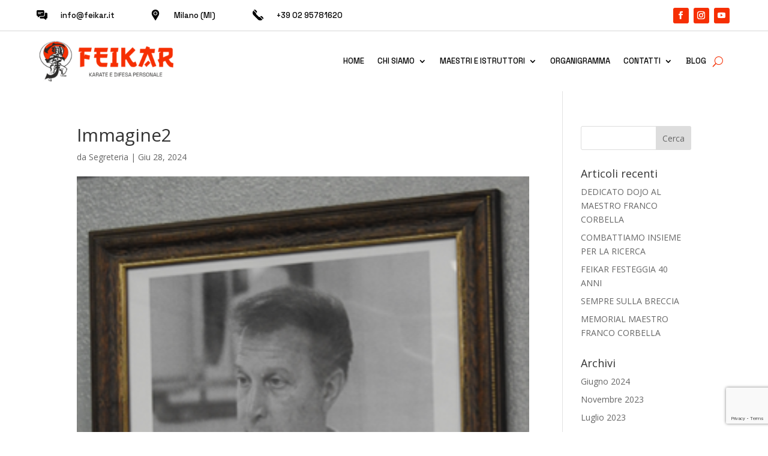

--- FILE ---
content_type: text/html; charset=utf-8
request_url: https://www.google.com/recaptcha/api2/anchor?ar=1&k=6LcyyHkUAAAAAC5jUke9DFKbdFIG7fF2KntioWyY&co=aHR0cHM6Ly93d3cuZmVpa2FyLWthcmF0ZS1kaWZlc2FwZXJzb25hbGUuaXQ6NDQz&hl=en&v=PoyoqOPhxBO7pBk68S4YbpHZ&size=invisible&anchor-ms=20000&execute-ms=30000&cb=5i7vi5wb5snq
body_size: 48713
content:
<!DOCTYPE HTML><html dir="ltr" lang="en"><head><meta http-equiv="Content-Type" content="text/html; charset=UTF-8">
<meta http-equiv="X-UA-Compatible" content="IE=edge">
<title>reCAPTCHA</title>
<style type="text/css">
/* cyrillic-ext */
@font-face {
  font-family: 'Roboto';
  font-style: normal;
  font-weight: 400;
  font-stretch: 100%;
  src: url(//fonts.gstatic.com/s/roboto/v48/KFO7CnqEu92Fr1ME7kSn66aGLdTylUAMa3GUBHMdazTgWw.woff2) format('woff2');
  unicode-range: U+0460-052F, U+1C80-1C8A, U+20B4, U+2DE0-2DFF, U+A640-A69F, U+FE2E-FE2F;
}
/* cyrillic */
@font-face {
  font-family: 'Roboto';
  font-style: normal;
  font-weight: 400;
  font-stretch: 100%;
  src: url(//fonts.gstatic.com/s/roboto/v48/KFO7CnqEu92Fr1ME7kSn66aGLdTylUAMa3iUBHMdazTgWw.woff2) format('woff2');
  unicode-range: U+0301, U+0400-045F, U+0490-0491, U+04B0-04B1, U+2116;
}
/* greek-ext */
@font-face {
  font-family: 'Roboto';
  font-style: normal;
  font-weight: 400;
  font-stretch: 100%;
  src: url(//fonts.gstatic.com/s/roboto/v48/KFO7CnqEu92Fr1ME7kSn66aGLdTylUAMa3CUBHMdazTgWw.woff2) format('woff2');
  unicode-range: U+1F00-1FFF;
}
/* greek */
@font-face {
  font-family: 'Roboto';
  font-style: normal;
  font-weight: 400;
  font-stretch: 100%;
  src: url(//fonts.gstatic.com/s/roboto/v48/KFO7CnqEu92Fr1ME7kSn66aGLdTylUAMa3-UBHMdazTgWw.woff2) format('woff2');
  unicode-range: U+0370-0377, U+037A-037F, U+0384-038A, U+038C, U+038E-03A1, U+03A3-03FF;
}
/* math */
@font-face {
  font-family: 'Roboto';
  font-style: normal;
  font-weight: 400;
  font-stretch: 100%;
  src: url(//fonts.gstatic.com/s/roboto/v48/KFO7CnqEu92Fr1ME7kSn66aGLdTylUAMawCUBHMdazTgWw.woff2) format('woff2');
  unicode-range: U+0302-0303, U+0305, U+0307-0308, U+0310, U+0312, U+0315, U+031A, U+0326-0327, U+032C, U+032F-0330, U+0332-0333, U+0338, U+033A, U+0346, U+034D, U+0391-03A1, U+03A3-03A9, U+03B1-03C9, U+03D1, U+03D5-03D6, U+03F0-03F1, U+03F4-03F5, U+2016-2017, U+2034-2038, U+203C, U+2040, U+2043, U+2047, U+2050, U+2057, U+205F, U+2070-2071, U+2074-208E, U+2090-209C, U+20D0-20DC, U+20E1, U+20E5-20EF, U+2100-2112, U+2114-2115, U+2117-2121, U+2123-214F, U+2190, U+2192, U+2194-21AE, U+21B0-21E5, U+21F1-21F2, U+21F4-2211, U+2213-2214, U+2216-22FF, U+2308-230B, U+2310, U+2319, U+231C-2321, U+2336-237A, U+237C, U+2395, U+239B-23B7, U+23D0, U+23DC-23E1, U+2474-2475, U+25AF, U+25B3, U+25B7, U+25BD, U+25C1, U+25CA, U+25CC, U+25FB, U+266D-266F, U+27C0-27FF, U+2900-2AFF, U+2B0E-2B11, U+2B30-2B4C, U+2BFE, U+3030, U+FF5B, U+FF5D, U+1D400-1D7FF, U+1EE00-1EEFF;
}
/* symbols */
@font-face {
  font-family: 'Roboto';
  font-style: normal;
  font-weight: 400;
  font-stretch: 100%;
  src: url(//fonts.gstatic.com/s/roboto/v48/KFO7CnqEu92Fr1ME7kSn66aGLdTylUAMaxKUBHMdazTgWw.woff2) format('woff2');
  unicode-range: U+0001-000C, U+000E-001F, U+007F-009F, U+20DD-20E0, U+20E2-20E4, U+2150-218F, U+2190, U+2192, U+2194-2199, U+21AF, U+21E6-21F0, U+21F3, U+2218-2219, U+2299, U+22C4-22C6, U+2300-243F, U+2440-244A, U+2460-24FF, U+25A0-27BF, U+2800-28FF, U+2921-2922, U+2981, U+29BF, U+29EB, U+2B00-2BFF, U+4DC0-4DFF, U+FFF9-FFFB, U+10140-1018E, U+10190-1019C, U+101A0, U+101D0-101FD, U+102E0-102FB, U+10E60-10E7E, U+1D2C0-1D2D3, U+1D2E0-1D37F, U+1F000-1F0FF, U+1F100-1F1AD, U+1F1E6-1F1FF, U+1F30D-1F30F, U+1F315, U+1F31C, U+1F31E, U+1F320-1F32C, U+1F336, U+1F378, U+1F37D, U+1F382, U+1F393-1F39F, U+1F3A7-1F3A8, U+1F3AC-1F3AF, U+1F3C2, U+1F3C4-1F3C6, U+1F3CA-1F3CE, U+1F3D4-1F3E0, U+1F3ED, U+1F3F1-1F3F3, U+1F3F5-1F3F7, U+1F408, U+1F415, U+1F41F, U+1F426, U+1F43F, U+1F441-1F442, U+1F444, U+1F446-1F449, U+1F44C-1F44E, U+1F453, U+1F46A, U+1F47D, U+1F4A3, U+1F4B0, U+1F4B3, U+1F4B9, U+1F4BB, U+1F4BF, U+1F4C8-1F4CB, U+1F4D6, U+1F4DA, U+1F4DF, U+1F4E3-1F4E6, U+1F4EA-1F4ED, U+1F4F7, U+1F4F9-1F4FB, U+1F4FD-1F4FE, U+1F503, U+1F507-1F50B, U+1F50D, U+1F512-1F513, U+1F53E-1F54A, U+1F54F-1F5FA, U+1F610, U+1F650-1F67F, U+1F687, U+1F68D, U+1F691, U+1F694, U+1F698, U+1F6AD, U+1F6B2, U+1F6B9-1F6BA, U+1F6BC, U+1F6C6-1F6CF, U+1F6D3-1F6D7, U+1F6E0-1F6EA, U+1F6F0-1F6F3, U+1F6F7-1F6FC, U+1F700-1F7FF, U+1F800-1F80B, U+1F810-1F847, U+1F850-1F859, U+1F860-1F887, U+1F890-1F8AD, U+1F8B0-1F8BB, U+1F8C0-1F8C1, U+1F900-1F90B, U+1F93B, U+1F946, U+1F984, U+1F996, U+1F9E9, U+1FA00-1FA6F, U+1FA70-1FA7C, U+1FA80-1FA89, U+1FA8F-1FAC6, U+1FACE-1FADC, U+1FADF-1FAE9, U+1FAF0-1FAF8, U+1FB00-1FBFF;
}
/* vietnamese */
@font-face {
  font-family: 'Roboto';
  font-style: normal;
  font-weight: 400;
  font-stretch: 100%;
  src: url(//fonts.gstatic.com/s/roboto/v48/KFO7CnqEu92Fr1ME7kSn66aGLdTylUAMa3OUBHMdazTgWw.woff2) format('woff2');
  unicode-range: U+0102-0103, U+0110-0111, U+0128-0129, U+0168-0169, U+01A0-01A1, U+01AF-01B0, U+0300-0301, U+0303-0304, U+0308-0309, U+0323, U+0329, U+1EA0-1EF9, U+20AB;
}
/* latin-ext */
@font-face {
  font-family: 'Roboto';
  font-style: normal;
  font-weight: 400;
  font-stretch: 100%;
  src: url(//fonts.gstatic.com/s/roboto/v48/KFO7CnqEu92Fr1ME7kSn66aGLdTylUAMa3KUBHMdazTgWw.woff2) format('woff2');
  unicode-range: U+0100-02BA, U+02BD-02C5, U+02C7-02CC, U+02CE-02D7, U+02DD-02FF, U+0304, U+0308, U+0329, U+1D00-1DBF, U+1E00-1E9F, U+1EF2-1EFF, U+2020, U+20A0-20AB, U+20AD-20C0, U+2113, U+2C60-2C7F, U+A720-A7FF;
}
/* latin */
@font-face {
  font-family: 'Roboto';
  font-style: normal;
  font-weight: 400;
  font-stretch: 100%;
  src: url(//fonts.gstatic.com/s/roboto/v48/KFO7CnqEu92Fr1ME7kSn66aGLdTylUAMa3yUBHMdazQ.woff2) format('woff2');
  unicode-range: U+0000-00FF, U+0131, U+0152-0153, U+02BB-02BC, U+02C6, U+02DA, U+02DC, U+0304, U+0308, U+0329, U+2000-206F, U+20AC, U+2122, U+2191, U+2193, U+2212, U+2215, U+FEFF, U+FFFD;
}
/* cyrillic-ext */
@font-face {
  font-family: 'Roboto';
  font-style: normal;
  font-weight: 500;
  font-stretch: 100%;
  src: url(//fonts.gstatic.com/s/roboto/v48/KFO7CnqEu92Fr1ME7kSn66aGLdTylUAMa3GUBHMdazTgWw.woff2) format('woff2');
  unicode-range: U+0460-052F, U+1C80-1C8A, U+20B4, U+2DE0-2DFF, U+A640-A69F, U+FE2E-FE2F;
}
/* cyrillic */
@font-face {
  font-family: 'Roboto';
  font-style: normal;
  font-weight: 500;
  font-stretch: 100%;
  src: url(//fonts.gstatic.com/s/roboto/v48/KFO7CnqEu92Fr1ME7kSn66aGLdTylUAMa3iUBHMdazTgWw.woff2) format('woff2');
  unicode-range: U+0301, U+0400-045F, U+0490-0491, U+04B0-04B1, U+2116;
}
/* greek-ext */
@font-face {
  font-family: 'Roboto';
  font-style: normal;
  font-weight: 500;
  font-stretch: 100%;
  src: url(//fonts.gstatic.com/s/roboto/v48/KFO7CnqEu92Fr1ME7kSn66aGLdTylUAMa3CUBHMdazTgWw.woff2) format('woff2');
  unicode-range: U+1F00-1FFF;
}
/* greek */
@font-face {
  font-family: 'Roboto';
  font-style: normal;
  font-weight: 500;
  font-stretch: 100%;
  src: url(//fonts.gstatic.com/s/roboto/v48/KFO7CnqEu92Fr1ME7kSn66aGLdTylUAMa3-UBHMdazTgWw.woff2) format('woff2');
  unicode-range: U+0370-0377, U+037A-037F, U+0384-038A, U+038C, U+038E-03A1, U+03A3-03FF;
}
/* math */
@font-face {
  font-family: 'Roboto';
  font-style: normal;
  font-weight: 500;
  font-stretch: 100%;
  src: url(//fonts.gstatic.com/s/roboto/v48/KFO7CnqEu92Fr1ME7kSn66aGLdTylUAMawCUBHMdazTgWw.woff2) format('woff2');
  unicode-range: U+0302-0303, U+0305, U+0307-0308, U+0310, U+0312, U+0315, U+031A, U+0326-0327, U+032C, U+032F-0330, U+0332-0333, U+0338, U+033A, U+0346, U+034D, U+0391-03A1, U+03A3-03A9, U+03B1-03C9, U+03D1, U+03D5-03D6, U+03F0-03F1, U+03F4-03F5, U+2016-2017, U+2034-2038, U+203C, U+2040, U+2043, U+2047, U+2050, U+2057, U+205F, U+2070-2071, U+2074-208E, U+2090-209C, U+20D0-20DC, U+20E1, U+20E5-20EF, U+2100-2112, U+2114-2115, U+2117-2121, U+2123-214F, U+2190, U+2192, U+2194-21AE, U+21B0-21E5, U+21F1-21F2, U+21F4-2211, U+2213-2214, U+2216-22FF, U+2308-230B, U+2310, U+2319, U+231C-2321, U+2336-237A, U+237C, U+2395, U+239B-23B7, U+23D0, U+23DC-23E1, U+2474-2475, U+25AF, U+25B3, U+25B7, U+25BD, U+25C1, U+25CA, U+25CC, U+25FB, U+266D-266F, U+27C0-27FF, U+2900-2AFF, U+2B0E-2B11, U+2B30-2B4C, U+2BFE, U+3030, U+FF5B, U+FF5D, U+1D400-1D7FF, U+1EE00-1EEFF;
}
/* symbols */
@font-face {
  font-family: 'Roboto';
  font-style: normal;
  font-weight: 500;
  font-stretch: 100%;
  src: url(//fonts.gstatic.com/s/roboto/v48/KFO7CnqEu92Fr1ME7kSn66aGLdTylUAMaxKUBHMdazTgWw.woff2) format('woff2');
  unicode-range: U+0001-000C, U+000E-001F, U+007F-009F, U+20DD-20E0, U+20E2-20E4, U+2150-218F, U+2190, U+2192, U+2194-2199, U+21AF, U+21E6-21F0, U+21F3, U+2218-2219, U+2299, U+22C4-22C6, U+2300-243F, U+2440-244A, U+2460-24FF, U+25A0-27BF, U+2800-28FF, U+2921-2922, U+2981, U+29BF, U+29EB, U+2B00-2BFF, U+4DC0-4DFF, U+FFF9-FFFB, U+10140-1018E, U+10190-1019C, U+101A0, U+101D0-101FD, U+102E0-102FB, U+10E60-10E7E, U+1D2C0-1D2D3, U+1D2E0-1D37F, U+1F000-1F0FF, U+1F100-1F1AD, U+1F1E6-1F1FF, U+1F30D-1F30F, U+1F315, U+1F31C, U+1F31E, U+1F320-1F32C, U+1F336, U+1F378, U+1F37D, U+1F382, U+1F393-1F39F, U+1F3A7-1F3A8, U+1F3AC-1F3AF, U+1F3C2, U+1F3C4-1F3C6, U+1F3CA-1F3CE, U+1F3D4-1F3E0, U+1F3ED, U+1F3F1-1F3F3, U+1F3F5-1F3F7, U+1F408, U+1F415, U+1F41F, U+1F426, U+1F43F, U+1F441-1F442, U+1F444, U+1F446-1F449, U+1F44C-1F44E, U+1F453, U+1F46A, U+1F47D, U+1F4A3, U+1F4B0, U+1F4B3, U+1F4B9, U+1F4BB, U+1F4BF, U+1F4C8-1F4CB, U+1F4D6, U+1F4DA, U+1F4DF, U+1F4E3-1F4E6, U+1F4EA-1F4ED, U+1F4F7, U+1F4F9-1F4FB, U+1F4FD-1F4FE, U+1F503, U+1F507-1F50B, U+1F50D, U+1F512-1F513, U+1F53E-1F54A, U+1F54F-1F5FA, U+1F610, U+1F650-1F67F, U+1F687, U+1F68D, U+1F691, U+1F694, U+1F698, U+1F6AD, U+1F6B2, U+1F6B9-1F6BA, U+1F6BC, U+1F6C6-1F6CF, U+1F6D3-1F6D7, U+1F6E0-1F6EA, U+1F6F0-1F6F3, U+1F6F7-1F6FC, U+1F700-1F7FF, U+1F800-1F80B, U+1F810-1F847, U+1F850-1F859, U+1F860-1F887, U+1F890-1F8AD, U+1F8B0-1F8BB, U+1F8C0-1F8C1, U+1F900-1F90B, U+1F93B, U+1F946, U+1F984, U+1F996, U+1F9E9, U+1FA00-1FA6F, U+1FA70-1FA7C, U+1FA80-1FA89, U+1FA8F-1FAC6, U+1FACE-1FADC, U+1FADF-1FAE9, U+1FAF0-1FAF8, U+1FB00-1FBFF;
}
/* vietnamese */
@font-face {
  font-family: 'Roboto';
  font-style: normal;
  font-weight: 500;
  font-stretch: 100%;
  src: url(//fonts.gstatic.com/s/roboto/v48/KFO7CnqEu92Fr1ME7kSn66aGLdTylUAMa3OUBHMdazTgWw.woff2) format('woff2');
  unicode-range: U+0102-0103, U+0110-0111, U+0128-0129, U+0168-0169, U+01A0-01A1, U+01AF-01B0, U+0300-0301, U+0303-0304, U+0308-0309, U+0323, U+0329, U+1EA0-1EF9, U+20AB;
}
/* latin-ext */
@font-face {
  font-family: 'Roboto';
  font-style: normal;
  font-weight: 500;
  font-stretch: 100%;
  src: url(//fonts.gstatic.com/s/roboto/v48/KFO7CnqEu92Fr1ME7kSn66aGLdTylUAMa3KUBHMdazTgWw.woff2) format('woff2');
  unicode-range: U+0100-02BA, U+02BD-02C5, U+02C7-02CC, U+02CE-02D7, U+02DD-02FF, U+0304, U+0308, U+0329, U+1D00-1DBF, U+1E00-1E9F, U+1EF2-1EFF, U+2020, U+20A0-20AB, U+20AD-20C0, U+2113, U+2C60-2C7F, U+A720-A7FF;
}
/* latin */
@font-face {
  font-family: 'Roboto';
  font-style: normal;
  font-weight: 500;
  font-stretch: 100%;
  src: url(//fonts.gstatic.com/s/roboto/v48/KFO7CnqEu92Fr1ME7kSn66aGLdTylUAMa3yUBHMdazQ.woff2) format('woff2');
  unicode-range: U+0000-00FF, U+0131, U+0152-0153, U+02BB-02BC, U+02C6, U+02DA, U+02DC, U+0304, U+0308, U+0329, U+2000-206F, U+20AC, U+2122, U+2191, U+2193, U+2212, U+2215, U+FEFF, U+FFFD;
}
/* cyrillic-ext */
@font-face {
  font-family: 'Roboto';
  font-style: normal;
  font-weight: 900;
  font-stretch: 100%;
  src: url(//fonts.gstatic.com/s/roboto/v48/KFO7CnqEu92Fr1ME7kSn66aGLdTylUAMa3GUBHMdazTgWw.woff2) format('woff2');
  unicode-range: U+0460-052F, U+1C80-1C8A, U+20B4, U+2DE0-2DFF, U+A640-A69F, U+FE2E-FE2F;
}
/* cyrillic */
@font-face {
  font-family: 'Roboto';
  font-style: normal;
  font-weight: 900;
  font-stretch: 100%;
  src: url(//fonts.gstatic.com/s/roboto/v48/KFO7CnqEu92Fr1ME7kSn66aGLdTylUAMa3iUBHMdazTgWw.woff2) format('woff2');
  unicode-range: U+0301, U+0400-045F, U+0490-0491, U+04B0-04B1, U+2116;
}
/* greek-ext */
@font-face {
  font-family: 'Roboto';
  font-style: normal;
  font-weight: 900;
  font-stretch: 100%;
  src: url(//fonts.gstatic.com/s/roboto/v48/KFO7CnqEu92Fr1ME7kSn66aGLdTylUAMa3CUBHMdazTgWw.woff2) format('woff2');
  unicode-range: U+1F00-1FFF;
}
/* greek */
@font-face {
  font-family: 'Roboto';
  font-style: normal;
  font-weight: 900;
  font-stretch: 100%;
  src: url(//fonts.gstatic.com/s/roboto/v48/KFO7CnqEu92Fr1ME7kSn66aGLdTylUAMa3-UBHMdazTgWw.woff2) format('woff2');
  unicode-range: U+0370-0377, U+037A-037F, U+0384-038A, U+038C, U+038E-03A1, U+03A3-03FF;
}
/* math */
@font-face {
  font-family: 'Roboto';
  font-style: normal;
  font-weight: 900;
  font-stretch: 100%;
  src: url(//fonts.gstatic.com/s/roboto/v48/KFO7CnqEu92Fr1ME7kSn66aGLdTylUAMawCUBHMdazTgWw.woff2) format('woff2');
  unicode-range: U+0302-0303, U+0305, U+0307-0308, U+0310, U+0312, U+0315, U+031A, U+0326-0327, U+032C, U+032F-0330, U+0332-0333, U+0338, U+033A, U+0346, U+034D, U+0391-03A1, U+03A3-03A9, U+03B1-03C9, U+03D1, U+03D5-03D6, U+03F0-03F1, U+03F4-03F5, U+2016-2017, U+2034-2038, U+203C, U+2040, U+2043, U+2047, U+2050, U+2057, U+205F, U+2070-2071, U+2074-208E, U+2090-209C, U+20D0-20DC, U+20E1, U+20E5-20EF, U+2100-2112, U+2114-2115, U+2117-2121, U+2123-214F, U+2190, U+2192, U+2194-21AE, U+21B0-21E5, U+21F1-21F2, U+21F4-2211, U+2213-2214, U+2216-22FF, U+2308-230B, U+2310, U+2319, U+231C-2321, U+2336-237A, U+237C, U+2395, U+239B-23B7, U+23D0, U+23DC-23E1, U+2474-2475, U+25AF, U+25B3, U+25B7, U+25BD, U+25C1, U+25CA, U+25CC, U+25FB, U+266D-266F, U+27C0-27FF, U+2900-2AFF, U+2B0E-2B11, U+2B30-2B4C, U+2BFE, U+3030, U+FF5B, U+FF5D, U+1D400-1D7FF, U+1EE00-1EEFF;
}
/* symbols */
@font-face {
  font-family: 'Roboto';
  font-style: normal;
  font-weight: 900;
  font-stretch: 100%;
  src: url(//fonts.gstatic.com/s/roboto/v48/KFO7CnqEu92Fr1ME7kSn66aGLdTylUAMaxKUBHMdazTgWw.woff2) format('woff2');
  unicode-range: U+0001-000C, U+000E-001F, U+007F-009F, U+20DD-20E0, U+20E2-20E4, U+2150-218F, U+2190, U+2192, U+2194-2199, U+21AF, U+21E6-21F0, U+21F3, U+2218-2219, U+2299, U+22C4-22C6, U+2300-243F, U+2440-244A, U+2460-24FF, U+25A0-27BF, U+2800-28FF, U+2921-2922, U+2981, U+29BF, U+29EB, U+2B00-2BFF, U+4DC0-4DFF, U+FFF9-FFFB, U+10140-1018E, U+10190-1019C, U+101A0, U+101D0-101FD, U+102E0-102FB, U+10E60-10E7E, U+1D2C0-1D2D3, U+1D2E0-1D37F, U+1F000-1F0FF, U+1F100-1F1AD, U+1F1E6-1F1FF, U+1F30D-1F30F, U+1F315, U+1F31C, U+1F31E, U+1F320-1F32C, U+1F336, U+1F378, U+1F37D, U+1F382, U+1F393-1F39F, U+1F3A7-1F3A8, U+1F3AC-1F3AF, U+1F3C2, U+1F3C4-1F3C6, U+1F3CA-1F3CE, U+1F3D4-1F3E0, U+1F3ED, U+1F3F1-1F3F3, U+1F3F5-1F3F7, U+1F408, U+1F415, U+1F41F, U+1F426, U+1F43F, U+1F441-1F442, U+1F444, U+1F446-1F449, U+1F44C-1F44E, U+1F453, U+1F46A, U+1F47D, U+1F4A3, U+1F4B0, U+1F4B3, U+1F4B9, U+1F4BB, U+1F4BF, U+1F4C8-1F4CB, U+1F4D6, U+1F4DA, U+1F4DF, U+1F4E3-1F4E6, U+1F4EA-1F4ED, U+1F4F7, U+1F4F9-1F4FB, U+1F4FD-1F4FE, U+1F503, U+1F507-1F50B, U+1F50D, U+1F512-1F513, U+1F53E-1F54A, U+1F54F-1F5FA, U+1F610, U+1F650-1F67F, U+1F687, U+1F68D, U+1F691, U+1F694, U+1F698, U+1F6AD, U+1F6B2, U+1F6B9-1F6BA, U+1F6BC, U+1F6C6-1F6CF, U+1F6D3-1F6D7, U+1F6E0-1F6EA, U+1F6F0-1F6F3, U+1F6F7-1F6FC, U+1F700-1F7FF, U+1F800-1F80B, U+1F810-1F847, U+1F850-1F859, U+1F860-1F887, U+1F890-1F8AD, U+1F8B0-1F8BB, U+1F8C0-1F8C1, U+1F900-1F90B, U+1F93B, U+1F946, U+1F984, U+1F996, U+1F9E9, U+1FA00-1FA6F, U+1FA70-1FA7C, U+1FA80-1FA89, U+1FA8F-1FAC6, U+1FACE-1FADC, U+1FADF-1FAE9, U+1FAF0-1FAF8, U+1FB00-1FBFF;
}
/* vietnamese */
@font-face {
  font-family: 'Roboto';
  font-style: normal;
  font-weight: 900;
  font-stretch: 100%;
  src: url(//fonts.gstatic.com/s/roboto/v48/KFO7CnqEu92Fr1ME7kSn66aGLdTylUAMa3OUBHMdazTgWw.woff2) format('woff2');
  unicode-range: U+0102-0103, U+0110-0111, U+0128-0129, U+0168-0169, U+01A0-01A1, U+01AF-01B0, U+0300-0301, U+0303-0304, U+0308-0309, U+0323, U+0329, U+1EA0-1EF9, U+20AB;
}
/* latin-ext */
@font-face {
  font-family: 'Roboto';
  font-style: normal;
  font-weight: 900;
  font-stretch: 100%;
  src: url(//fonts.gstatic.com/s/roboto/v48/KFO7CnqEu92Fr1ME7kSn66aGLdTylUAMa3KUBHMdazTgWw.woff2) format('woff2');
  unicode-range: U+0100-02BA, U+02BD-02C5, U+02C7-02CC, U+02CE-02D7, U+02DD-02FF, U+0304, U+0308, U+0329, U+1D00-1DBF, U+1E00-1E9F, U+1EF2-1EFF, U+2020, U+20A0-20AB, U+20AD-20C0, U+2113, U+2C60-2C7F, U+A720-A7FF;
}
/* latin */
@font-face {
  font-family: 'Roboto';
  font-style: normal;
  font-weight: 900;
  font-stretch: 100%;
  src: url(//fonts.gstatic.com/s/roboto/v48/KFO7CnqEu92Fr1ME7kSn66aGLdTylUAMa3yUBHMdazQ.woff2) format('woff2');
  unicode-range: U+0000-00FF, U+0131, U+0152-0153, U+02BB-02BC, U+02C6, U+02DA, U+02DC, U+0304, U+0308, U+0329, U+2000-206F, U+20AC, U+2122, U+2191, U+2193, U+2212, U+2215, U+FEFF, U+FFFD;
}

</style>
<link rel="stylesheet" type="text/css" href="https://www.gstatic.com/recaptcha/releases/PoyoqOPhxBO7pBk68S4YbpHZ/styles__ltr.css">
<script nonce="iLgsdYmE-GnOaFyFn5P_9w" type="text/javascript">window['__recaptcha_api'] = 'https://www.google.com/recaptcha/api2/';</script>
<script type="text/javascript" src="https://www.gstatic.com/recaptcha/releases/PoyoqOPhxBO7pBk68S4YbpHZ/recaptcha__en.js" nonce="iLgsdYmE-GnOaFyFn5P_9w">
      
    </script></head>
<body><div id="rc-anchor-alert" class="rc-anchor-alert"></div>
<input type="hidden" id="recaptcha-token" value="[base64]">
<script type="text/javascript" nonce="iLgsdYmE-GnOaFyFn5P_9w">
      recaptcha.anchor.Main.init("[\x22ainput\x22,[\x22bgdata\x22,\x22\x22,\[base64]/[base64]/[base64]/[base64]/cjw8ejpyPj4+eil9Y2F0Y2gobCl7dGhyb3cgbDt9fSxIPWZ1bmN0aW9uKHcsdCx6KXtpZih3PT0xOTR8fHc9PTIwOCl0LnZbd10/dC52W3ddLmNvbmNhdCh6KTp0LnZbd109b2Yoeix0KTtlbHNle2lmKHQuYkImJnchPTMxNylyZXR1cm47dz09NjZ8fHc9PTEyMnx8dz09NDcwfHx3PT00NHx8dz09NDE2fHx3PT0zOTd8fHc9PTQyMXx8dz09Njh8fHc9PTcwfHx3PT0xODQ/[base64]/[base64]/[base64]/bmV3IGRbVl0oSlswXSk6cD09Mj9uZXcgZFtWXShKWzBdLEpbMV0pOnA9PTM/bmV3IGRbVl0oSlswXSxKWzFdLEpbMl0pOnA9PTQ/[base64]/[base64]/[base64]/[base64]\x22,\[base64]\x22,\x22M3RqD8KUw4XDv8KWwp45w77DocO+ZsO8w7tiwrgGfxrDocK1w5g0UTNjwr52KRbCiCDCugnCui1Kw7QiUMKxwq3DnwRWwq9UN2DDoSzCo8K/E29Xw6ADRsKFwp06YcKfw5AcJkPCoUTDrSRjwrnDlcK2w7csw5JZNwvDvsOdw4HDvT0mwpTCnh7DtcOwLkhMw4N7CsOkw7F9OsOMd8KlYMKLwqnCt8KewqMQMMKxw7U7BzzClTwDAGXDoQl1dcKfEMOVEjE7w6djwpXDoMOTVcOpw5zDmcOwRsOhT8OiRsK1wr/DrHDDrDwpWh8BwpXCl8K/[base64]/w5/DnlVQYcKzw5nDgsOPBcK4w6F1G0ECJ8O/wp/CugTDpD7Cr8OoeUNowp4NwpZKTcKseg3CosOOw77CpyvCp0pww7PDjknDtR7CgRVqwrHDr8Oowqgsw6kFasKiKGrCicKAAMOhwrTDuQkQwrDDoMKBAQ4mRMOhBkwNQMOPZXXDl8Kxw6HDrGtCHwoOw7rCqsOZw4RlwonDnlrCkSh/w7zCryNQwrgoXCUlTFXCk8K/w7TClcKuw7IMDDHCpyhAwolhKMKhc8K1wqHCuhQFfxDCi27DjWcJw6k7w4nDqCt3cntRE8KKw4pMw7RCwrIYw4LDvSDCrSvClsKKwq/DjRI/ZsKewpHDjxkARsO7w47DisKtw6vDolnCu1NUacOfFcKnB8Kbw4fDn8K/Dxl4wrHCtsO/[base64]/CpcKTVcOLEsKTw7ZSEcK5wr8bwpbCl8KrdkZdU8OFBsKEw6HDtycAw5s7wp7CoG/Dm0E7ccOywroGwrcaN27Cq8OLeHzDlkIDTsKzGmPDulDCtWbDsSpCJsKnGcKrw7DDs8K9w4PDpMKNZ8KEw6jCi0DDkGbDgSx7wqRUw7hTwo56CcKKw5PClMOlX8Ksw6HCpizDksK0UsO/wpXCr8Ojw7LDmcK/w7Rpw40Iw49/HxnCsQLDhSomX8KTcMKJYcKlw4LDnQ5mw6xxSgvCgzg6w4oCICPDm8Kbwq7DuMKdw4LDmTUew7zCkcO/W8OIw6tawrc6K8KVwossFMOtw5/DvHjDjcOJw6HClB9pOMK7wqQTOQjDlsOOFBnDvcKOLXFIKy/[base64]/CmFFGYcOmHsK5woTDscKNQMKrFMOzIVFYwp7CuMK4wrPDucKkIQ7DncOUw7laHMK/[base64]/ChcOwRzfDvsK7w6jDvwrCmsOBw6B+TBzDrXbCoF5Dwog4XMKkQsO2woJkSW9BTMOTw6VPIsK3RhrDgT/DlzYoF25vT8KSwpxUXsKYwpBPwppLw7XCkVNzwohtczXDtMOFVsO9KQbDvjFKMEbDqnTCncOjV8OPPjYWaXbDusO6wpXCtS/ChDM2wqrCoBHCrcK/wrXDkMOAGMKBw47DisKjETwWCcOuw7nDuWxaw43DjnvDgcKuLFLDi1JeVmQ9w7jCtVXClsOjwp7Dk0J2woE7w7d0wqk5LnzDjxXDh8KRw4DDtMKKccKkTDhfQjjDicKpPD/DmXk1woDChn5Ew7oNOWM7RglYw6PCvcKGHVY+wpfCkyAZwo8aw4PCq8OVIATDqcKcwqXCiEbDjRN9w7PCssOHV8KwwovDicKJw4hcwpANMsOhNMOdDcOXwqvDgsKmw7/DlxXDuDDCqsKoVcKmw6nDtcKOTMO/w78+RDfDgzbDskFUwqvClg1lw5DDhMO4NsOeW8OFLjvDozrCksO/NsOlwpN9w7bCkMKbw4zDgRMxXsOiJl7CqVjCunLCr1rDrFA3wokQRsKrw47CmMOvwrxmRBTDpFsZaAXDj8OxIMK5Iy5ew5NUXcO5KMOgwpTCisO/JQ3DgMKEwpLDsCh5wpfCisOoKcOqWsOsHxbCqsOeccOzThBHw4cTwrLCicORLcOcJMOtwo3CryjClVksw4DDsCDDshtcwpzCgQ4uwqFEbWAdw6QKw5RbG0vDlyvDpcO+w7zChjjCh8K8DsK2G25/T8OWL8Oiw6XDsnzDmcKPIcKkD2HDgMKVwr3Dv8OqAx3ClMOUTsKdwqRiwonDiMObwpfCj8OVSBLCqFrCl8K0w5hDwofCvMKBbjAFIlhkwpzDukRhOQ7CiwZywr/[base64]/DmTZkw6xFw409LMOUwoJLcQvCkcKZfXcDw5bDrMOawo3Dj8O1wrPDr1XDhzLCpVDDvlnDqcK0WjHCq0s1DMKtw41lwqrCrkXDkMKqBXvDu0rDuMOdX8K3GMKlwo3DkXQ8w7xow4pBIMKSwrhtwrbDsVPDjsKbAUzChVozY8OhT2HDvDIFPmF3WcKvwp/[base64]/DlsORwoDDlRTDjMOpw5h0ZsO7CWvCn8OKfFdnwqXDmXrCucK0ZcKhXkNuFxvDosKDw6LChmbCnw7CisODwrxBKcKxwrrCphHDjiFNw4UwCsKMw7XDpMKhw7/Cp8OyRx/DtcOeAxPCvhN7G8Khw6x1F0JfAwE7w4gVw7Mfd2c6wrHDuMO/e3jCrDgyYsOjSAXDjMKBdsKGwoYAPlXDhMKaPXzDpcK/GWs4fcOgPsKYAMKew7nCjcOjw7BdWsOkD8OUw4YpKG/DtsOfU37CiWFQw6czwrVCLlHCqXhUwogiai3CtwfCpcOtwq4Yw6pfFMK/LMK1FcO1ZsOxw5/DrMOtw7XCnHpdw7d+M0FIYQ8QIcK9QcKbBcKJQMOJXFgdwrQ8wq/[base64]/w5/DvC/[base64]/[base64]/[base64]/[base64]/Cr8OnYcOVY0g/[base64]/ChsOlwqzDumgOwrnCuB8Jw63CoQYgOl7DrGDDpsKBw4Ytw4HCu8O0w7jDu8Klw654T3cIIMKVZkc+w4vCusOqF8ORAsOwOsKzw7HCixY6Z8OGW8Otw69Iw5zDhT3DgyDCp8Krw6/CojB8K8KTTGY0BV/CucOfwr5Vw6TCjMKFeFHCpAUbfcO4w4ZHwrU1wow5wr3CpMKhMmXDpMO4w6nCu2vDncO6XsOowq4zw7PDolLDq8OIFMKzGWVXGMOBwpDDuh4TSsK4YMKRwr95R8O0PBU+N8OrP8Oaw5XCgipgNHsvw7zDmsKxTQfCsMKsw5/Dtx7Cm1jDkg7DshI5wonCucK6wojDriUyIXJdwrRSZsOJwpITwrDDpR7DggrDr3pCVznDp8KpwpDDn8OWVTbDuVnCmH7DhRjCncKtHsKUCsOpwrt1BcKfwpJHeMKuwqQfTMOyw5BMQnVnUEvCrsK7MQ/ClTvDh3TDgh3DkmFDDsKMQCQSw6fDp8KCw4NCw61QHMOWQTTDo3vDicO3w5RpHQDDicOYwrBidMO9woPDgMKAQsOzwrrCpA4GwrTDinZ9OMOEwrLCmsOVNMKeLcOQwpctdcKcw61WdsO7wp/DvTrCgMKYcVbCocK8esOVGcOiw7vDvMOnbyjDpcOCwpLCh8OicsKawoXDr8OYw5tVwqghKzsew4JgakooUA/DqHrDnsOYOcKFOMO6w6MWCMOJJcKRw4gmwo/Ck8Kyw6/DolHDr8OMDcO3Uh9mOj3Dt8OyQ8Oow7PDicOtwoNYwqvCpAthNhHCkw4ybWIiAAs3w74xM8ORwrdkUxnCrC/CiMKewpdLw6F0JMKhaETDj1ZxVcOrQEBDwo/[base64]/fSQVw58TJMOcw67Cqw4ISMKGSMOjCMK8w6IGwo05wo3DjsOWw5vCqHYUSnbCqsKGw4U0w4sSMw/[base64]/w5fDqxbChsOCw5HDkmIEUwZ0w7/[base64]/CjsOZwrbDr8KvdcOUPC43C8KPKU/Dq8OGw7QCRTwUFm3DgMOrw7TDp2IewqtHw7BReTzCjcKww7fDncKKw7xKbcK8woDDulnDgcKbBwgFwqvDnE8MRMO1w6AzwqI6T8Knex57TVNHw71iwp3CgQkKw5bDisKuDn3DncKrw5rDvMOUwovCscKqwqlnwplCw7/Dn3xEwovDjlMBwqPCicKhwrV7wp3CjwITwoXCm3rCg8K3wo8TwpUFV8OoXCphwoDDpyLCoHTDlHrDv1LChsK8LllQwpAEw43CnDrCmsOtw7c1wpNtJsOiwpzDlcKUwo/CjDw2wqPDgcO/NCoEwoDCvAgMcVZfw4TCiAg7OGjCvwrCt0HCo8OOwoLDpWfCsn3DvcK8BlhUw7/[base64]/[base64]/DpsOOw6nCvA3CljHCnQNzwrzDijYgZsONJAzCgDHCrMKCw5gbSAVOw4lMPcOLfcOONF4haB/Dml7DmcKmQsOEc8OOeCPCocKOT8OlaHjCuQPCt8K+CcO8w6fDjCUaFQAhwp/[base64]/Ci8KpVcOPOVlbw61BMsKRw7nCmsOowprCu8ONFVQ/[base64]/w45nNx4cacKywrLDvsOzw7p1w4g9wo/DmMKoXMOHwqwDUMKuwoMPw7XCvMOHw5JeXsK/JcOgWsOXw5xdw7xjw6xew4zCpyURw4/Cg8K7w7R/NcK/cxLCg8KODCnDk0nCicOAwqjDojAkw7vCnsOfbMO/YMOAwoQBRnNbw7DDnMO7woEUa1LDrsKowpDCm0MHw77DqsO1VVLDqMOANDrCqMO1MzjCt3QCwpbCryjDpUdMw61LScK6DWlPwpvCmMKpw6/Dr8Kew5XDsT1KF8K6wozCksOGCxdiw4TDq3ERw77DmEoRwofDncObOn3DjnTChsK1fVpsw5TCkMKww50TwrjDgcO2wqRAwqnCo8KnPA5SSTINMcK1w4jCtHwYw4ZSBg/DqcKsOcOtNcKkehczw4TDjwFCw6/[base64]/AVdiVsKaw7/CrH1ma0vDtcKqVF/DrcKvwq4uw4TCjjXCjjLCnl3CkkvCtcOXVsKafcKQCsOGKsKUETMRw5sUw4lSdsOvL8O+BDplwrrCo8KewqzDmjNpw6snw57CvcKQwp4tRcKww6XChynCtWTDlsK1w5o3QsKVwoY4w5DDgsOLw5fCpiLChBA/[base64]/[base64]/CrRdRJG3CvMO+w5zCnxXCgE0jBcOkw79iD8OGwqtww4HCgsO8Cg57wobCi1nCnzjDoUbCtQcBYcOda8OLwpgCw6zCmgx6woDCtsKPw5TCnnXCuwBsBxrChsOUw5MqGVllI8KFw5bDpADDrBRzYRvDnMOXw5rClsO/UcOWw4/CvwYxwo5gRCAPK0TCk8OYc8K/w75cw6nCiQfDvHXDiFsSUcKNWjMIOFtjd8KMJcOgw7LCnDjCosKmw5ZZwoTDvjrDj8Ozd8OoBMOoCnZabXYNwqMEfFLDt8KUQnFvw5LDl14cXsKoRhLDkRLCtkEVCMOVLCLDsMOAwrfCjFcuw5DDmlF3YMOEDFB+RkDCmcOxwohKI2/DmcO2wpnDhsKjw4ZSw5bDh8O5w6bDu0XDgMKjw6PDmTbCiMKWw7/DncObQWXDhcKQSsOcw5URG8KVPMOqT8K+L3hSwrgmVcO2CWXDgGbDonbCi8OzfyXCo1zDr8OqwrTDgWPCrcOOwq42FXYgwrRZw64WwqbCt8K0eMKeGMK0DxLCj8KsYMOEaz9Rwq3DlMOlwqTDrMK/w7bDmcOvw6U3wpzCjcOpdsOqcMOaw5BIwpUbwqUKKWHDk8OkacOKw5Q2w69CwrA6JwV4w5Niw4NyFMOfJm1GwqrDk8Oew7PDo8KZTRvCpAnDuyfDu3PCt8KKJMOwFhbDs8OmBsKEw5ZSFifDq3DDjTXCjAo2woDCvG4fwp/DucKcwowHw7lZIADDt8Kcwpl/PkgdWcKewpnDqsOaHsO3FMKRwrQeMsKKw4vCrMKRFTxVw4zCrQVjcwo6w4fCt8OJDsOPZhHCrHNHwoIIGmzCvcOaw7t/YRhtTsOtw4Q1dsKaNcKjwp5ow5JEZD/[base64]/Dl1fCgxAtfwc9wqjDn1vCkhxdZ0A1S1IOF8Ksw5sdVCHCl8KWwoQHwoM4WsOmIcKPFhJtRsOkw59swotfw4/ChsOQTsOXJnfDmsO5dcKkwr7CoxpUw5bDrG/CoDbCoMO2wr/[base64]/[base64]/CtmjDpQEEC2PDokAiw5A/w4rCnWbCthzCk8K3woLComYMwrXCpsKswrc4WcOVwp0eKkLDtFs6Z8Kxw74Qw5nCjsOxwrzDqMOGfi/DmcKTwp3CszLDjMOxZcK2w6TCmsOdwpvCqTwLCMKwRVpPw40awptNwoo2w5RBw7bDn0QIAMO4wqwtw6lSLUk7wpDDuybCvcKvwq3Cog/DrsOyw7nDk8OaSXhBBVpMHmApC8O0wpfDt8KIw7RXDFsvGcKWw4QFak/[base64]/wonDiExjwqXDjUpewoHDnRR0Y8OLw4DDucKVw6DDkiZbKErCp8OiDWl5LMOkOH/CpSjCjcOMcCfCqyIZD2LDlQLClcOVwo7DlcOsFEjCrXsOwp7DojVFw7bCvsKjwpxRwqLDvHFdWRDDi8O/w6doMsOOwovDgX7Di8O3cDbCn2lBwqLDtcK7wotjwroaMsOPDyUMW8OXwp9SV8OfcMKgwr3Cn8OYwqzDjztgZcK8d8KQAynCsX0Xwo8/wqQfXsOdwpfCriTCpkhaSsK3S8KNwqgrOHkGJycpDcKjwo/[base64]/DnMOew4jDgcKdd8OowqZBWBrColDCnMO+fMOzw6XDv8K/wr3CosOAwq7Cv3Y1wpIpUFrCsyJ4e2nDrhrCscKbw4XDozISwrdxw5YdwpgRacKUR8OLPzjDqcK0wqlKDzkYSsOLNQYNasK8wqVLT8OeP8OnWsKYbCPDrT1qF8KEwrRfwp/CiMOpw7bDvcOWEhI2wrkaD8ORw6rCr8OPDsKKGMK4w4pkw4Rowq7Dul/DvMOsEm4AeV/DvyHCsFU5LVhEQl/DrjnDvk7DscOYWkwjW8KHwo/Dh2HDjQPDhMK0wrDDucOqwrVSw51UK3DDnHjCjCXDoybDuwDDgcO9OcK/E8K/woXDtkEUYWfDo8O2wp9ow4N5dDrCvBgsXhFBwp88EkJYwokow7LDqsKKwoJmOsOWwoBhNR9zeATCr8KEPsOVB8O6QAg0wotILcKcTE0cwqMww6YDw7PCscOKwpJxXRHCvMOTw6/DrQMDGnVRMsK4OFzCo8OfwolzIcKqVXxKEsOjT8Kaw50sAngHc8OWWmvCrDjChsKYw6nCocO5ZsOBw4kIwr3DnMKzGgbCucKNKcOvGgkPTMO/OzLCtkMBwqrDkAzDsG/ChhrDmjbCrFMjwrnCpjrCjsOlHCEydcKww4dNwqUQw43CkkQew4s9csKqBArDqsKYH8OYG3vCtW3CuA0oI28UO8ODNcO3w5U8w45RN8OowpvDrGEaYV3DkMK6wop7fMOMASDDs8OZwoDDisK6wrFDwqh6fHhKV1vDjwrChm/CkyrCpsKRP8OmecO9VWvDp8OpDC7DjFUwYU3CpMOJO8OIwopQAG1/FcOJacKrw7cRasOHwqTCh0MtGCHCtR5OwphIwqPCjUrDhhdJw4xNwqrCk0LCkcKFTMOAwoLCuy1owp/[base64]/CscO2S8KRwrPDhsOhGy/Dl8K+XSXCocO5wrPCmsOswqdpYMKgwoNrGV7CuXfDsm3CgcKWcsK+ZcKad1IIw7jDjh18w5fDtg9vWMOIw6AZKFoGwqDDvMOqGcK0Ax0oK2/DrMKYw5tiw6bDrDHCj2DCtC7DlUBUwozDgMO7w60sC8Ogw4/CuMKAwqMYX8Krw4/Cj8KVTsOSScOIw5FlIgdowpfDq0bDtMOKf8Oww5lJwop3BsK8XsO4wq8bw6QETUvDgDl1w6/CnDxWw7AeL3zCtsKPwpXDp0bCkmA2a8OeQn/ClMOcwrXChsOAwq/[base64]/ChnXCvcOtZ8KOw5zDjcKpJ8Ovwo3CvsKnwrokw54ST0zDvsOeGABew5PCisO3wr/Ct8K3wpsGw7LDlMO+woxUw73CtsO+wpHChcOBSAotTyPDo8KGPcOIa3LDqwQxBXjCqAI0w5bCsivCicOpwp8mw7steEFVQMKlw5IkPFVSw7fCmzAmw6PDgMOWdj1gwqU/wo/DncOXBcK/w6jDq3pWw4nDo8KkP13DncOuw7PCpjQdBk1Iw55vLMKhTS3CkiXDoMKuAsKvL8OHwqzDqSHCvcKhasKiw4PChMOHfcOcwplhwqnDrQ9dL8KkwrdQFhDCkV/Dk8KqwqzDqcOZw5xJwrjDgm9aEsOXwqFqwql/[base64]/DkmBkEsKEK04mEsOkMAAHw4fChsK5XDPDiMOwwrfDtjYWwqbDksOlw4AFw5LDgsKAC8O/Pn5owprCu3zDthk6wrzDjxZhwpfDmMKFdlUTLMOBDi5kXV7DpcKnXcKkwr3Dg8O6bWMMwr5mJsKkU8OLMMOjLMOMM8OtwozDmMOePHnCrzMCw7/CrMK8QMKow5w2w6DDk8O3OBNgTcORw7nCl8OGcy8+TcOHwr5dwrrDlVrDnMO5w6l3TcKJfMOYPsK9wq7CnsO3WGVyw4Qxw5YtwrDConDCpMKrPsOiw7vDlQoZwoFBwoQpwrFxwqXCoHLDr27Co1N/[base64]/Co8OrPMKSwoQqwrrDt1DCjsKAw6DDgA7Cl8KZYEo0w6fDtjEBAg9bekxoYGoHw5nDkXxrAcK9QsKwKyE4Z8Oew5rDp05sUE3CiSNIfyYkJVLCv13DqCfCoDzCl8KDFMOUScK9OcKlHcOSXWQjMxtZQcK5CXo8w53CucOQT8Klwo9xw7MHw7/Dh8OWwoMvwovDhWjCgcOAIsK3woIjEw8IHyTCgygcLT/DhSDCmWwBwr0/[base64]/CkMK+w6gcEBJ5cw4lfEBFaMOMYSwsw4FMw5nCjMOfwr58NENBwroyAj1zwr7CuMObAUrDkl9mD8OheWx9IsOew7bDu8K/wr4HO8KTUWE9AcKcc8OPwp8nCsKEUDDClcKDwrTDisOzOMOtTwPDhsKrwqfCjDrDpcKYw4R8w4RSwobDh8Kfw6QqMjc+c8KAw5QWw4rCiwgEwr0mTcOYw4I/wr4jOMO2SMK4w7LDusKfSMKmwrQVw5rDncKLOTEnKsKyIgrCk8OuwptPw5pWwps0wrXDpsO1WcKYw5zDoMKMwpI9KU7DgcKDw5DCicK4Hghsw7fDtsKZNX/Cu8KjwqjDmMO4w4vCgsOow4Iew6vCjsKOa8OEfMOZBi/DhE/CrsKPQyvCg8KMwo/CsMOMN3VAPWZEwq9TwrlKw41rwqlWBG3ClW/DkjvCjW03d8O4ESgfwqILwoXDtRDChMO1wrJIb8KhCwjDgQXDnMKyUknCn0/CqB4uacO2RVkESU7Di8Kfw4w/[base64]/w6/DhSHDvRrCskfDp1DDhMKfV2HDkxs0DUTCmcK0woXDg8KUw7zClcOjwojCgyl5Qn98wqHCqkplWXRBPFsadMOuwoDCs0ciw6jDiR9TwrpgF8KVJMKvw7bCvcOlclrDqcOmCAEDwpfCi8KURHwXw6lCX8OMw4vDvcOJwrEVw4dbw4DDhMKRNMOnfUIfM8O3w6FTwq/CrcO7bcOHwqXDk3fDpsKqf8KpTsKiw4F+w5vDjxNhw7PDiMOAw7nCkl3CtcOdSsOpCGsQFQs5QUV9w7t+XMK3AMOjwpPClsOdw4XCuDTDhMKMUXHDu03DpcOawo5NSAoWw7snw7xGw6rDosORwp/DgcOKWMKTMyYCw6odwpBtwrIrwqrDucO7ezDCjMKtZzrCiRTDhlnDvcOTwqDDo8OHVcKVFMOrw6smIMKWHMKfw5IlIHnDtH3DusOzw4jDn0ccJsKxw40YSVwITyIcw4fCj0/CgkAYNVfDpUfCqcKWw6fDo8KTw5LCkW5Bwr/[base64]/CgcOvHMKZw6ptYi/DocORBMKFwqZNw7tHw6rDoMO2w5o3wpzDtMOAw4Zjw5DDj8KJwrzCssOnw7t9JHHDhMOkO8KmwrHDpFc2wqrClmYjw4A/w7hDHMKww4pDw4FSw5rDjRZLw4zDhMOEbknCui8gCWUUw4BZGMKifTpEw5pKw6TCtcOBJcKAHcOaTRPCgMOpOD3DusKAHiplKcOQw67DqD7CkjJkIcKtNG/[base64]/w6w8wopQwoVnKcO3w4MQDsOOwr8+wpzDjsOZMFwnBjHCoQxGw7/CjMKoMlkNwqVWH8OCw4vCuAXDsDoPw6QPFsOgQsKJOHHDoAfDjcO5wrDDsMKBYjMLdlZQw6I0w6AZw6vDiMKfBUrCo8OCw5dRLXlVw51ZwpfDg8O+wqVvJ8O2w4XDuC7DgD0Yd8OBwqZYLMK5R0/DmcOUwo50wrjCkMKTWETDncOOwpMbw4cswprCpykuYcKCEzA3Z0jCgcKqMRwiwpjDn8KKJ8KTw4LCrSwKEMK7ZsKjw5PCkGtIdE3CihhtWcK/N8KSw71VYTzCicOnCwkyAiRnXGFdAsOMYnjDhxnCqVgFwpvCi0Zuw4MBwqjCglXCjRkmATvDh8OOaXPDjU4Cw4TDuzfChsOdYMOjMh5cw7PDnFXDonJewr/CgsOjKcOPDMOswobDucKuWU5BMFHCp8OxRgPDtMKbSsKhVcKMVhrCqEFzwpPDnzvCrWvDvTkXwpbDjsKZw47DjUBYHsKCw7InNlMqwq1sw48yKcOpw7sRwq0GcHBnwrVqQsKdw4TDssO2w6YKAsKQw6rDkMOwwqw+DxfChsKJbcKdQh/[base64]/NUDDmA9AY8OUUMOqwrZiPsOmdcOaYMKawp5sSTU4RhDChmzCkB/[base64]/w6IxWMKTw4lCFMKpHcOgPSrDqMKBVzMSwrrCocO/YVwbbCvDn8OVw5hdWxobw5wawqjDo8K/KMKjw7k6wpbDj3/DmsO0wpTDv8OmB8OiYMKhwp/DocKvV8OmbMOsw7rCn2PCokXDtGkPLynDu8O9wrnDixPDq8KIwpJHwrXClk0Lw4nDugs0R8K6f3rDpEXDiX/DnznCiMKHw5YhR8KyQsOmF8KIIsOGwobDkcKjw5Ncw49Gw4F/SUbDh3TChcKKY8ObwpsFw7nDplbDhsOGHmcKOsOJBsKxJXbCpsOwNT4iK8OXwoQUMFbDg1tnwosUecKWHG8Pw6/DgEzDlMOZw4F1HcO5wrjCjjMuw7BJFMOVHxrCkn3Dv1gVRy3CmMOnw4XDvBADa2E/[base64]/Cu2jCi1AvW8OLw6BqwrhYwrpCUFjClcOuTWIeFcKdcV0owrsGInTCgcK1w6sSc8OrwrxjwovDr8Kaw60bw53CgR/CpcO0wpUtw6HDiMK8wqRDw68bfcONJMKVCWNTwr3DksK+w6HCtk/[base64]/wp4Qw7LCvsKPSx5swoTDvcKXw6w7EmXDkMKpwo3CqEIyw5rCk8KJOgBNccOOPsOUw63DthvDmcOUwqTCicOTLsOyR8KjAcOKw4XCi0zDpHYHwpbCrFxvAjJ0wqcKQkUcwoDCtWDDpsKkEsOxdcKKN8KQwrLCk8O8OcOpwqbCu8KPYMOJw5zCg8KeDT/Cki3DiWfClElkeVYSwpjDo3DCscOvwrHDrMOwwqo5JMKLwpRmEi8FwrZ2w6pPwrrDgnkXwojCih85HsOhwovCpsKyR2nCoMOEBsOVBMKiFhYQYnTCn8KbV8KDwoxCw6XCll0FwoM3w4/Cv8KGSH9iMCpVwp/DlVjCm2/CkwjDscKBNsOmw7XDrnDCjcKHXh/[base64]/wqPDuiHDlzxbL8Odw47DnH3DuMKEOTvCthlOwpvCncOuwqE8wpMOd8OZwpDDqMO7LEFpSDzDjTstw4lCwpFHA8OOw6/[base64]/w5kdb8K8wrvCsMOoD8KGCTLClxjClMO8w4hASWIuZcKww6XCgsKYwq51w5JZw6UIwrR4w4E0wplRGsKaElh7woXDn8OewobCisKEeTsrwp/[base64]/CiMKbHsOdfcKxwpvDlAvDkyJdwo7CvMO7w5wdwolrw7nCsMOxNBvDjmUNBEbCninCjhLCly5ILD7Cm8KBNjAjwozCnQfDpsKMHMK9LjN+e8OqbcKvw7/CuFnCmsKYE8ORw73CnsKPw5FdHVbCs8KZw45Rw4XCmMOkKsKBN8K2wrLDkcK2wr0UY8KqR8K9S8KAwohBw55wZmt5fTnDk8K/L2fDhsOpw7RNw5zDhsOKZUnDinVxwpzChgAEMm4dDsKvYsKRR10aw4PDr3pVwqrChy9aecKAUQvDgsOGwq8/wpt3w4ovw6HCusObwr7Dr3TCoV8/w4h2TcOeE2rDpcOoFcOHJTPDqBw3w6LCiH/Cp8O5w7vCoEViRgbCpcKzw7ZjasKPwpJBwpvCrTfDnBotw4MVw6R+wovDoSlPw7cPL8KtZg9dC3vDmcOmOTXCpcO9wrV+wop1w5DCqMOww6MGSsOsw6AeU23DhMO2w4Iuwpk/U8OPwpFDD8KJwoPCjk3CkXXCp8Ovwr5cZVkKw6Y8fcKhdXMlwrwMVMKPw5jCu25Lb8KOFMK4aMO4EsOSCHPDi3DDiMOwJ8KzUhlIw5l9PTvDvMKqwrApTcKWL8O8w7PDvwbCljzDlgpOKsKeIsKCwqHDpGbClwhAWQTDkDEVw69Xw7dLw6TCjE/[base64]/ChMK6w5NywoEaMyBkw6gIby3Cn8K6wqk4w4nDvzYNw6k/RXUXRmzDux17wpzDhsONY8OdCMK7WirCvsOmw4vCqsKCwqlywqh/YjvCkBvCkAtZwrvCiG4qBTfDu1E9DAVrw6vCjsKqw694wo3CuMOCW8KDAMK6L8OVIlYMw5nDlDfCtkvDiSHCr1vClMKOfcKRbzUDOwtibsOdw5djwog5RsKrwoPCqzEjX2YTw7nCpEA8WBXDoAt/[base64]/DrU0XSTwQw4vDqcOPEUwww4RvIQkzABLDsA05woPCs8OWGUwgQ1QBw73CkxfDlkHCqMKOwonCoxsRw4Qzw4QxCMKww6jDtlN2w6MRIGdMw7EDA8OMHDzDiRhgw5o/w6DCln85FQ9Kw4k1CsOrQkkZEMOKfsK7YDB4w4HDmcOuwo4pHXXCj2fCukrDqXRDE0rCmzvCjsKiDMO2wrN5ZAwXw6oUECrCqA8kfS0sFgNmP1lJwqFrw743wokAH8OlL8OIaRjCsjBMbjPCm8Ovw5bDiMOVwognU8OsPx/Cun3DsRN2woR5B8OSSyx0wqkZwpPDssKgwrBVdWozw5MsWlPDqcKrRR8jZXFNXUxFbx5qwqNWwpPCtS4Vw64IwoU4wqEEw7Q/w74hwocSw7PDqk7CtQBVwrDDqhhFKSQSAVglwpA+OWcNCHDCqMOOwrzCkm7CkT/DqzDCp2cwDn9rXsOnwpjDszhnasOKw7VmwoHDosKZw5RgwqQGMcKPWsK4AwHCocKUw7d+K8KGw7xFwofCnALDscOyPTDCl04OQSrCocOCQMKUw4NVw7bCkcOdw4PCu8OuAsOjw4FNwq3Co3PDt8KXwpbDuMKfw7RPw7hdflN5wocqbMOGBsOnwoMdwpTCusKQw4xqBy/[base64]/[base64]/w4dhwoxlVxkBYBLDg2UxIsOGSy7CnMOvScKYS3gSI8OeLMOkw4bDoS/DuMOCwoAHw7BaLGBXw4DClAoQGsOwwo1lw5HDksOFFBYBw57DtSFAwr/DkDBPDF/Cn2DDusOdaERdw6TDpsKvwqUrwq/DrH/CiHLCgkjDvXJ2fQTCksKmw5NlNcKPOCxTw68yw5o1wqjDmCQmOMOJw6bDrMKxwozDpsKWfMKcMsOADcOUTsK4XMKlw5LCiMKrSsKyfHFFwpjCscKHNMKGa8OfRBLDgBbDpsOmwrLCi8OPOC1Lw47DgcOHwro9w6nDmsOFwoLDp8OEO0/DsRLDtEzDuEHCiMKaPXfDi24LQcKFwp4ZKsKacsOzw44aw6nDgF7CkDJkw6TCp8O0w4gURMKcITJPB8KVRVrDujzCncO5YBBddsKtXWQIwo1zP2nDs3k4CFzCh8OfwoQOQ0jCiXTCqRHDvQ4IwrROwp3DpcKqwr/CmMKXwqTDh1PCicKPKW7CncKtKMKbwrB4JsKsaMKvw6kWw6J4NkbDilfCl1kJMMKUHH7CrirDi09cXVl4w4wDw6h2w4BMw5PCsjbDnsKxw6NQXsKnARjCjhQIwqLDhsKEUHpmWcO8BsOjfkXDnMKwOxJCw4Y8CcKibsKbOlNSMMOnw4rDlwd/[base64]/WcKZw4TDonzClj7CqsKZwoHDvX4Xw73Co8OOw5QGesKOccOpwrrCsDTCqAHDmTAOV8KHfk3DrBBrRsKXw7Yaw7xGTMKcWx81w7/CiD1YQQMSw5PDl8KpJjDCiMKNwqfDm8Odw74rBEJ4wqTChsK4w7lwCcKJw6zDi8KLL8KDw5jCpMKgwpXCnmAcF8Olwr1xw7lOPMKLwpvCu8KGKgrCt8OjUj/CosKtHXTCp8OiwrfCsFTDgxXDvsOBwr8Zw5HCmcOSdHzDlTLDrE/DqMKswovDqzvDlDcww6oyE8O+fMO2wrvDsAHDug7DkAXDqwl9KHYOwpE6woTCmxsSccOsCcO3w4VDYRsIwrAXWGTDnGvDmcO1w7/Dg8K9wqIXwoNWwohMbMOlwrMnwonDnMKhwoFYw7HDpcKKe8O6cMOlGMOPNC0VwpcZw7VaGMOfwoF+XwbDjMKINcKRehDCs8Ojwo7Cl37Cs8Ktw5slwpQnw4MVw5jCpRgNIcK9alx8BcK2wqZ6BD00wp3Cgk/CjjpXw6TDnUrDslTCiGZzw4cWwq7DlXZTFUDDkUzCn8K2w6o7w7N0LsK/w7fDnmHDkcObwoNVw73CnMO8w7LCtHjDscKTw5MxZ8ONMQjCg8OHwp55RidRw6gaUcOfwrrCqHbDs8OvwoDCtU3ChMOSSX7DlzTCpG7CvTtWHsKqXMKWWsKpCsOGw4dqUMK9RE57wrRRPMKdw6rDqxYAFHJGbnEQw6HDksKVw5QdWMOpEhE1NzJzcsK/[base64]/DjcOtHT3Cm8OucXHCp8K4GkXCl8KSeA7DtxXChB/Ct03Cjm/DlmBywqHCusONFsKdw6Ytw5d6wpjDvcOSD2tYPyZ8wp3DisOfw6cDworDpXnCnx8OEUTChMKFAB7Dt8ONWGzDs8OfY07DhDjDlsOOES/[base64]/AsKJLSZOw5RGN8OxU1RGw4TDr8OAH0zClMKIBVBORsKHcMO1NFfDpGA8w5lzEHPDikAgJGnDpMKUA8Odw6TDtmM3w70kw7ARwqPDhQcDwpnCtMK0wqNMwpzDssODw6oVe8KZw5nCoRQxWcKRK8ONEAUgw5xdZD7DlcKjacKfw6JLRsKMWlnDhE/CsMK+w5XCnsK9wpp+I8KoDcKcwo7DsMK5w7FLw7XDnTvCssKPwrA1ZAVOYhARwpHCtMKGZcKfa8KsNW/ChBHCr8OMw4Qhwo0HUcOzUktcw6TCi8Kbc1xZUQHCrcKUUlvDkU4LQcOQAcKlWSoiwo7Dj8Kaw6rDojdfB8Onw5fCpcOPw7giw7U3w5Iuwp7CkMOWYMO/YcOnw6wWwptvIsKwJ0s1w6/CrRUyw5XChxQbwojDpFHCslc/wrTCgMOnwptbGxbDusOuwotcNMKdecKEw4tLFcOcL1YPXV/DgcKJeMOwO8OXNSF/f8OhMcK8bHxhPgPCusOow4ZKGMOGRFgXCXRZw4nChcOWeX/DtTjDrBTDvyfCisKuwpIyFMOWwpnCnW7CncO3VCfDvFccaw5WUcKHTcOhQybDpHRew48MUyHDtsKww43ClsOTGR4Yw7fDolAIYw/[base64]/DnsK0w4nCqcOVCsOHwq3DhMKlw7JQccKzUBlbw5HCicOmwprCslNUJxchPMK3B0bCr8KyWS3DtcKSw7fCuMKew4bCtsOHY8Kqw7nCusOGbsK2GsKkwrsOEHnCnGBSNcKkwr3DrcKWR8KZQMKhw6ZjBV/Cvj7DpB96cSVVfApzH21WwooZwqVQwrnDlMK4LsK/w6fDvFBnHnI5AMKhcz/DgcKmw5TDuMO8VSDCi8OSIkXDosK+LEzCrBQ7wozChUkewoXCqC9Ff0rDjsOiOikBMh8hwpfDgHsTVxJnw4JHKsO9w7M4aMKjwp45w6kNdsO+wqHDq1IKwp/DrkjChMOTfH3DgsKUdsOXScKCwobDgMKqM2YIwoPDvTNsPcKrw6kPTBXDjhEYw6duZkBLw7rCgDZjwqnDg8OLaMKuwqbCmiXDoHY4w6bDpQpJXihwDlnDshxzV8OTZifCjMO9wolzaS53wqsIwoIWTHvCicK/TFdhO1Y7wqbCmcOzKCrCgGTCpUdHesOICMOuwp8WwpjCisOVw6/CmMOZw7YPMcKpwqtvH8KEw6HChWnCpsOpwoXCuVBRwrzCrG7CqjTCrMKPIgnDiTUdw6fCqFYlw4XCoMOyw4HDunPDvcO0w45ewoLCmm/CrcKhNiYjw4fCkQfDmsKpZ8KrQcOzczzCv1QrXMKHbsONIDvCuMOMw6V1HmDDnhozS8K7w7HDncOdMcOiO8O+EcKww7fCvWHDtBfCucKMfsKgwoBawq3DgxxIU1LCpTvCtUpddlFkwo7DpnvCpsOCDRPChMKpQsK2UMKEQUrCjMKowpzDksKsAR7Dln/DrkEew4LCv8Kjw6TChsKiwqJJHg3CtcKMw6t1N8OhwrzDrQnDvMK7wqnDsQwtT8KNwr8uCcO4wo7CtFloF0vDplM/w7zCg8Khw64BRzbDkB5dwqfCvXYfA0HDvn9mTsOtwpduD8OEZhtzw5vChMKJw73DhcOuwqfDo3PCisO+wrbCj1TDtMO1w6nCnMKZw6lHMBvDusKPw5nDqcO3Pg0QF2nClcOtwooBfcOII8Ohw6phJMKiw5FEwrvCvcOlw7PDksKGw5PCoVDDkj/Cg0PDnsO0fcK1acKoXsOxwozCmcOnMn3CpGlywrMCwrxCw7bCl8KVwpsqwrXCs0xoLWoCwqwow6nDsQvCmlp9wrnDoDRxKlfDm0xEwqbCnW7DgcK6BWM/LcORw4rDssKlw5o5asKPw6/ClDPCnwTDqkMiw7NMaxgKw4Bqwogrw4I1GMKSXT7Dq8O9AgvDkk/CtwTDosKcbiMVw5vDhsOTWhjDpcKeZsOIwrtLQMOdwqdqYztjBCoawoHDpMOJZcKFwrXDi8OeScKaw4kRE8KEPXLCsDzDtk3CusONwonCqCFCwpIdFMKfKcK7FsKbGMOUXS3DssOhwog4NxPDrAQ/w7zCgSphw5VOZ19kw6oxw5dow5XCh8KmJsKoDW0Ow7U9EMKdwoDCg8OCXWbCunoTw7gmwp7DicOAH3nDkMOaaVXDpsKNwq/CqMK9w4HCs8OHcMOHLFXDu8KlE8KgwpYrGy/Di8OMwosmJsK2wp3Dggc2RMKkWMKOwqPCoMK7PDzCocKWQcK5w4nDvhPChxTCqsKMTgsIwoLCq8OXZiRIw4dRwqN6I8OmwocVNMKHw5nCsAbCuTZgOsKuw7nCvDpkw6HCoTo7w41Fw7UTw6g8M1PDnwTCrE/DmMOHfcOsEMK5w4rCrMKQwqc4wqvDlcK8HcObw7sCw5J0f2gOZiVnwobDnMKiXwHDncKXCsK2AcKbWFTCocOhw4HDoTUVKBDDrMKwAsOJwqMMUyvDmkR5w4PDsjfCqUzDtcOVVcOsQ13Dmx/CvhDDi8Ohw77CocOQwqLDnCc5w5DDg8KYLsOPw4xWU8KgdcK0w6EXC8Kdwr9UT8KMw6vDjAEKOBPCnsOpahZ+w61Sw7zCmMK/OcOJwrtZw7XCicOZCXc0U8KZGcK5wo7Ctl3CrcKVw6TCp8OSH8OYwprDv8KWFDXCkMKfC8OVw5Y6CA4fLsOQw5RwAsOwwo/CmhPDiMKJZFTDmmnCvsKdD8K7w5rDpcKsw5cVw4ALw7IxwoIMwprDtVxLw7HDj8OEbGtxw5kLwph6w6czw4klJ8KuwqDCswpoH8KDDsOWw5LDgcK7OAvCv3/Cq8OFFMKjd1jCt8OxwpjDp8OWcnnDtUkLwrszw4bCi1tPwokLRAPDpcKSA8OLwozDlzsjw7koJCPCuzvCuhcNEcO9LT7DpDnDj0/CicKgbMO6K0bDiMOCNikTeMKjLU/CpsKkEMOnYcOCw7RaZCHDrcKNJsOiJ8OmwqbDmcKIwprDqEPCpFtfHsOsY3/DlsKfwq0swqzCiMKawoDChz5cw4A8wo/DtVzDqxwIOzVdBsOIw7/DlMO9JMKqZMO0UcOxbDluaRRxIsKFwqhwTgDDjcK4w6LCkmY6w4/CjlpXNsKAcS3DscKww7fDo8O+dSx8DcKseHXDsyMMw4TCucKjKcOJw57DjQfCpg7DgzHDkCbCn8Kjw7jDncKOw7kywobDo1XDi8KlBjxZw4UswrfCrMOSwqnCj8O5wrFGwoLCrcO8bRfDoFHDjgslNMKofMKHOWJ3agPDuFw5w7EowqzDtU4Pwo8/w4w+BRbDqMK8wo7DmcOCb8OIFsOYUmLDslzCumnCoMKpCFLCh8K+MxwYwpXCkUHCucKSw4zDoxzCgjgjwoZSZMOndXERwokvGwrCvMKhw4k3woY\\u003d\x22],null,[\x22conf\x22,null,\x226LcyyHkUAAAAAC5jUke9DFKbdFIG7fF2KntioWyY\x22,0,null,null,null,1,[21,125,63,73,95,87,41,43,42,83,102,105,109,121],[1017145,217],0,null,null,null,null,0,null,0,null,700,1,null,0,\[base64]/76lBhn6iwkZoQoZnOKMAhk\\u003d\x22,0,0,null,null,1,null,0,0,null,null,null,0],\x22https://www.feikar-karate-difesapersonale.it:443\x22,null,[3,1,1],null,null,null,1,3600,[\x22https://www.google.com/intl/en/policies/privacy/\x22,\x22https://www.google.com/intl/en/policies/terms/\x22],\x226dMskdVaHkZXeW38Bq4KsHv0sWqO2mkVF5miWaqfvUA\\u003d\x22,1,0,null,1,1768817467947,0,0,[121,107,93,150,172],null,[227,96,3],\x22RC-9H1hwF4vVCjWfw\x22,null,null,null,null,null,\x220dAFcWeA7THgCLgOsDzDjco-LKIfaU6AmKwSCJzhfEJsq7PGWow6e6SAkko2tdJYpWyf7luENltqaX2afDVzHtzfd4jOfqB1SIFA\x22,1768900267980]");
    </script></body></html>

--- FILE ---
content_type: text/css
request_url: https://www.feikar-karate-difesapersonale.it/wp-content/uploads/2024/04/csshero-static-style-divi-child.css?ver=1
body_size: -38
content:
.et_pb_contact .et_pb_contact_field_options_title {
  color: #d6d6d6;
}


--- FILE ---
content_type: application/javascript; charset=utf-8
request_url: https://cs.iubenda.com/cookie-solution/confs/js/34804494.js
body_size: -249
content:
_iub.csRC = { consApiKey: 'KlcbekeKpGk4Rxy6J5NoYz19T1JomKvT', showBranding: false, publicId: 'a61dd9c9-6db6-11ee-8bfc-5ad8d8c564c0', floatingGroup: false };
_iub.csEnabled = true;
_iub.csPurposes = [3,1];
_iub.cpUpd = 1695802195;
_iub.csT = 0.05;
_iub.googleConsentModeV2 = true;
_iub.totalNumberOfProviders = 4;
